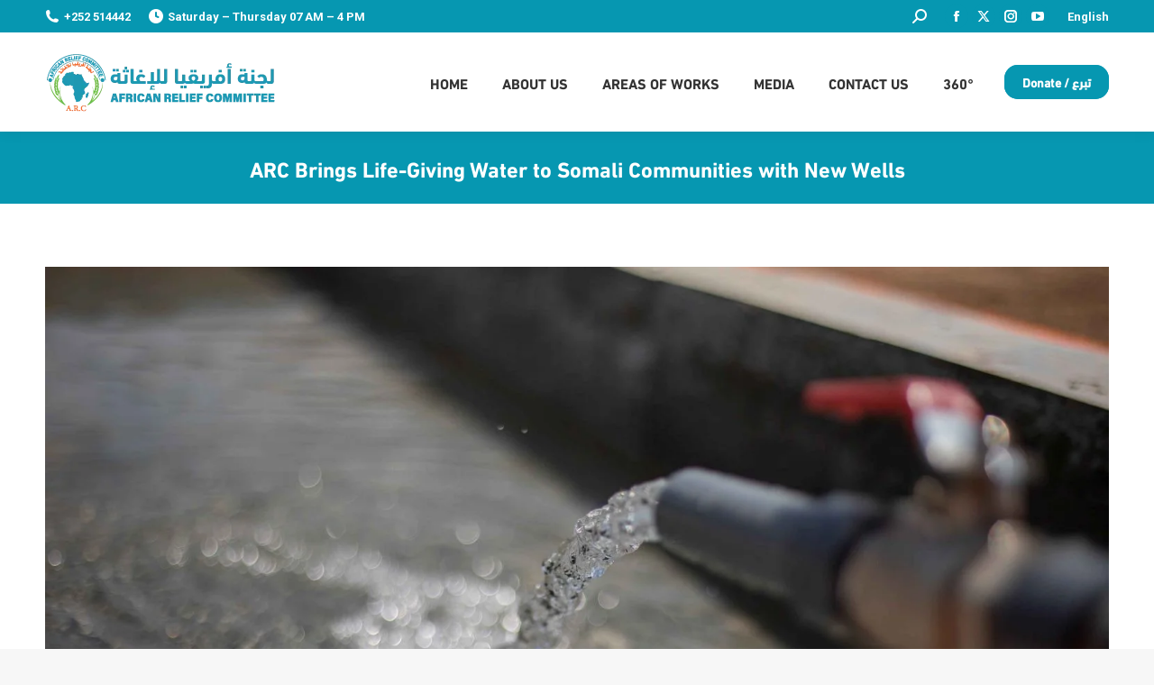

--- FILE ---
content_type: text/html; charset=UTF-8
request_url: https://arcsom.org/arc-brings-life-giving-water-to-somali-communities-with-new-wells/
body_size: 22336
content:
<!DOCTYPE html>
<!--[if !(IE 6) | !(IE 7) | !(IE 8)  ]><!-->
<html lang="en-US" class="no-js">
<!--<![endif]-->
<head>
	<meta charset="UTF-8" />
				<meta name="viewport" content="width=device-width, initial-scale=1, maximum-scale=1, user-scalable=0"/>
			<meta name="theme-color" content="#0697b1"/>	<link rel="profile" href="https://gmpg.org/xfn/11" />
	<title>ARC Brings Life-Giving Water to Somali Communities with New Wells &#8211; African relief Committee</title>
<meta name='robots' content='max-image-preview:large' />
<link rel="alternate" hreflang="en" href="https://arcsom.org/arc-brings-life-giving-water-to-somali-communities-with-new-wells/" />
<link rel="alternate" hreflang="x-default" href="https://arcsom.org/arc-brings-life-giving-water-to-somali-communities-with-new-wells/" />
<link rel='dns-prefetch' href='//www.googletagmanager.com' />
<link rel='dns-prefetch' href='//fonts.googleapis.com' />
<link rel="alternate" type="application/rss+xml" title="African relief Committee &raquo; Feed" href="https://arcsom.org/feed/" />
<link rel="alternate" type="application/rss+xml" title="African relief Committee &raquo; Comments Feed" href="https://arcsom.org/comments/feed/" />
<link rel="alternate" type="application/rss+xml" title="African relief Committee &raquo; ARC Brings Life-Giving Water to Somali Communities with New Wells Comments Feed" href="https://arcsom.org/arc-brings-life-giving-water-to-somali-communities-with-new-wells/feed/" />
<link rel="alternate" title="oEmbed (JSON)" type="application/json+oembed" href="https://arcsom.org/wp-json/oembed/1.0/embed?url=https%3A%2F%2Farcsom.org%2Farc-brings-life-giving-water-to-somali-communities-with-new-wells%2F" />
<link rel="alternate" title="oEmbed (XML)" type="text/xml+oembed" href="https://arcsom.org/wp-json/oembed/1.0/embed?url=https%3A%2F%2Farcsom.org%2Farc-brings-life-giving-water-to-somali-communities-with-new-wells%2F&#038;format=xml" />
<style id='wp-img-auto-sizes-contain-inline-css'>
img:is([sizes=auto i],[sizes^="auto," i]){contain-intrinsic-size:3000px 1500px}
/*# sourceURL=wp-img-auto-sizes-contain-inline-css */
</style>
<link rel='stylesheet' id='reusablec-block-css-css' href='https://arcsom.org/wp-content/plugins/reusable-content-blocks/includes/css/reusablec-block.css?ver=6.9' media='all' />
<style id='wp-emoji-styles-inline-css'>

	img.wp-smiley, img.emoji {
		display: inline !important;
		border: none !important;
		box-shadow: none !important;
		height: 1em !important;
		width: 1em !important;
		margin: 0 0.07em !important;
		vertical-align: -0.1em !important;
		background: none !important;
		padding: 0 !important;
	}
/*# sourceURL=wp-emoji-styles-inline-css */
</style>
<link rel='stylesheet' id='wp-block-library-css' href='https://arcsom.org/wp-includes/css/dist/block-library/style.min.css?ver=6.9' media='all' />
<style id='global-styles-inline-css'>
:root{--wp--preset--aspect-ratio--square: 1;--wp--preset--aspect-ratio--4-3: 4/3;--wp--preset--aspect-ratio--3-4: 3/4;--wp--preset--aspect-ratio--3-2: 3/2;--wp--preset--aspect-ratio--2-3: 2/3;--wp--preset--aspect-ratio--16-9: 16/9;--wp--preset--aspect-ratio--9-16: 9/16;--wp--preset--color--black: #000000;--wp--preset--color--cyan-bluish-gray: #abb8c3;--wp--preset--color--white: #FFF;--wp--preset--color--pale-pink: #f78da7;--wp--preset--color--vivid-red: #cf2e2e;--wp--preset--color--luminous-vivid-orange: #ff6900;--wp--preset--color--luminous-vivid-amber: #fcb900;--wp--preset--color--light-green-cyan: #7bdcb5;--wp--preset--color--vivid-green-cyan: #00d084;--wp--preset--color--pale-cyan-blue: #8ed1fc;--wp--preset--color--vivid-cyan-blue: #0693e3;--wp--preset--color--vivid-purple: #9b51e0;--wp--preset--color--accent: #0697b1;--wp--preset--color--dark-gray: #111;--wp--preset--color--light-gray: #767676;--wp--preset--gradient--vivid-cyan-blue-to-vivid-purple: linear-gradient(135deg,rgb(6,147,227) 0%,rgb(155,81,224) 100%);--wp--preset--gradient--light-green-cyan-to-vivid-green-cyan: linear-gradient(135deg,rgb(122,220,180) 0%,rgb(0,208,130) 100%);--wp--preset--gradient--luminous-vivid-amber-to-luminous-vivid-orange: linear-gradient(135deg,rgb(252,185,0) 0%,rgb(255,105,0) 100%);--wp--preset--gradient--luminous-vivid-orange-to-vivid-red: linear-gradient(135deg,rgb(255,105,0) 0%,rgb(207,46,46) 100%);--wp--preset--gradient--very-light-gray-to-cyan-bluish-gray: linear-gradient(135deg,rgb(238,238,238) 0%,rgb(169,184,195) 100%);--wp--preset--gradient--cool-to-warm-spectrum: linear-gradient(135deg,rgb(74,234,220) 0%,rgb(151,120,209) 20%,rgb(207,42,186) 40%,rgb(238,44,130) 60%,rgb(251,105,98) 80%,rgb(254,248,76) 100%);--wp--preset--gradient--blush-light-purple: linear-gradient(135deg,rgb(255,206,236) 0%,rgb(152,150,240) 100%);--wp--preset--gradient--blush-bordeaux: linear-gradient(135deg,rgb(254,205,165) 0%,rgb(254,45,45) 50%,rgb(107,0,62) 100%);--wp--preset--gradient--luminous-dusk: linear-gradient(135deg,rgb(255,203,112) 0%,rgb(199,81,192) 50%,rgb(65,88,208) 100%);--wp--preset--gradient--pale-ocean: linear-gradient(135deg,rgb(255,245,203) 0%,rgb(182,227,212) 50%,rgb(51,167,181) 100%);--wp--preset--gradient--electric-grass: linear-gradient(135deg,rgb(202,248,128) 0%,rgb(113,206,126) 100%);--wp--preset--gradient--midnight: linear-gradient(135deg,rgb(2,3,129) 0%,rgb(40,116,252) 100%);--wp--preset--font-size--small: 13px;--wp--preset--font-size--medium: 20px;--wp--preset--font-size--large: 36px;--wp--preset--font-size--x-large: 42px;--wp--preset--spacing--20: 0.44rem;--wp--preset--spacing--30: 0.67rem;--wp--preset--spacing--40: 1rem;--wp--preset--spacing--50: 1.5rem;--wp--preset--spacing--60: 2.25rem;--wp--preset--spacing--70: 3.38rem;--wp--preset--spacing--80: 5.06rem;--wp--preset--shadow--natural: 6px 6px 9px rgba(0, 0, 0, 0.2);--wp--preset--shadow--deep: 12px 12px 50px rgba(0, 0, 0, 0.4);--wp--preset--shadow--sharp: 6px 6px 0px rgba(0, 0, 0, 0.2);--wp--preset--shadow--outlined: 6px 6px 0px -3px rgb(255, 255, 255), 6px 6px rgb(0, 0, 0);--wp--preset--shadow--crisp: 6px 6px 0px rgb(0, 0, 0);}:where(.is-layout-flex){gap: 0.5em;}:where(.is-layout-grid){gap: 0.5em;}body .is-layout-flex{display: flex;}.is-layout-flex{flex-wrap: wrap;align-items: center;}.is-layout-flex > :is(*, div){margin: 0;}body .is-layout-grid{display: grid;}.is-layout-grid > :is(*, div){margin: 0;}:where(.wp-block-columns.is-layout-flex){gap: 2em;}:where(.wp-block-columns.is-layout-grid){gap: 2em;}:where(.wp-block-post-template.is-layout-flex){gap: 1.25em;}:where(.wp-block-post-template.is-layout-grid){gap: 1.25em;}.has-black-color{color: var(--wp--preset--color--black) !important;}.has-cyan-bluish-gray-color{color: var(--wp--preset--color--cyan-bluish-gray) !important;}.has-white-color{color: var(--wp--preset--color--white) !important;}.has-pale-pink-color{color: var(--wp--preset--color--pale-pink) !important;}.has-vivid-red-color{color: var(--wp--preset--color--vivid-red) !important;}.has-luminous-vivid-orange-color{color: var(--wp--preset--color--luminous-vivid-orange) !important;}.has-luminous-vivid-amber-color{color: var(--wp--preset--color--luminous-vivid-amber) !important;}.has-light-green-cyan-color{color: var(--wp--preset--color--light-green-cyan) !important;}.has-vivid-green-cyan-color{color: var(--wp--preset--color--vivid-green-cyan) !important;}.has-pale-cyan-blue-color{color: var(--wp--preset--color--pale-cyan-blue) !important;}.has-vivid-cyan-blue-color{color: var(--wp--preset--color--vivid-cyan-blue) !important;}.has-vivid-purple-color{color: var(--wp--preset--color--vivid-purple) !important;}.has-black-background-color{background-color: var(--wp--preset--color--black) !important;}.has-cyan-bluish-gray-background-color{background-color: var(--wp--preset--color--cyan-bluish-gray) !important;}.has-white-background-color{background-color: var(--wp--preset--color--white) !important;}.has-pale-pink-background-color{background-color: var(--wp--preset--color--pale-pink) !important;}.has-vivid-red-background-color{background-color: var(--wp--preset--color--vivid-red) !important;}.has-luminous-vivid-orange-background-color{background-color: var(--wp--preset--color--luminous-vivid-orange) !important;}.has-luminous-vivid-amber-background-color{background-color: var(--wp--preset--color--luminous-vivid-amber) !important;}.has-light-green-cyan-background-color{background-color: var(--wp--preset--color--light-green-cyan) !important;}.has-vivid-green-cyan-background-color{background-color: var(--wp--preset--color--vivid-green-cyan) !important;}.has-pale-cyan-blue-background-color{background-color: var(--wp--preset--color--pale-cyan-blue) !important;}.has-vivid-cyan-blue-background-color{background-color: var(--wp--preset--color--vivid-cyan-blue) !important;}.has-vivid-purple-background-color{background-color: var(--wp--preset--color--vivid-purple) !important;}.has-black-border-color{border-color: var(--wp--preset--color--black) !important;}.has-cyan-bluish-gray-border-color{border-color: var(--wp--preset--color--cyan-bluish-gray) !important;}.has-white-border-color{border-color: var(--wp--preset--color--white) !important;}.has-pale-pink-border-color{border-color: var(--wp--preset--color--pale-pink) !important;}.has-vivid-red-border-color{border-color: var(--wp--preset--color--vivid-red) !important;}.has-luminous-vivid-orange-border-color{border-color: var(--wp--preset--color--luminous-vivid-orange) !important;}.has-luminous-vivid-amber-border-color{border-color: var(--wp--preset--color--luminous-vivid-amber) !important;}.has-light-green-cyan-border-color{border-color: var(--wp--preset--color--light-green-cyan) !important;}.has-vivid-green-cyan-border-color{border-color: var(--wp--preset--color--vivid-green-cyan) !important;}.has-pale-cyan-blue-border-color{border-color: var(--wp--preset--color--pale-cyan-blue) !important;}.has-vivid-cyan-blue-border-color{border-color: var(--wp--preset--color--vivid-cyan-blue) !important;}.has-vivid-purple-border-color{border-color: var(--wp--preset--color--vivid-purple) !important;}.has-vivid-cyan-blue-to-vivid-purple-gradient-background{background: var(--wp--preset--gradient--vivid-cyan-blue-to-vivid-purple) !important;}.has-light-green-cyan-to-vivid-green-cyan-gradient-background{background: var(--wp--preset--gradient--light-green-cyan-to-vivid-green-cyan) !important;}.has-luminous-vivid-amber-to-luminous-vivid-orange-gradient-background{background: var(--wp--preset--gradient--luminous-vivid-amber-to-luminous-vivid-orange) !important;}.has-luminous-vivid-orange-to-vivid-red-gradient-background{background: var(--wp--preset--gradient--luminous-vivid-orange-to-vivid-red) !important;}.has-very-light-gray-to-cyan-bluish-gray-gradient-background{background: var(--wp--preset--gradient--very-light-gray-to-cyan-bluish-gray) !important;}.has-cool-to-warm-spectrum-gradient-background{background: var(--wp--preset--gradient--cool-to-warm-spectrum) !important;}.has-blush-light-purple-gradient-background{background: var(--wp--preset--gradient--blush-light-purple) !important;}.has-blush-bordeaux-gradient-background{background: var(--wp--preset--gradient--blush-bordeaux) !important;}.has-luminous-dusk-gradient-background{background: var(--wp--preset--gradient--luminous-dusk) !important;}.has-pale-ocean-gradient-background{background: var(--wp--preset--gradient--pale-ocean) !important;}.has-electric-grass-gradient-background{background: var(--wp--preset--gradient--electric-grass) !important;}.has-midnight-gradient-background{background: var(--wp--preset--gradient--midnight) !important;}.has-small-font-size{font-size: var(--wp--preset--font-size--small) !important;}.has-medium-font-size{font-size: var(--wp--preset--font-size--medium) !important;}.has-large-font-size{font-size: var(--wp--preset--font-size--large) !important;}.has-x-large-font-size{font-size: var(--wp--preset--font-size--x-large) !important;}
/*# sourceURL=global-styles-inline-css */
</style>

<style id='classic-theme-styles-inline-css'>
/*! This file is auto-generated */
.wp-block-button__link{color:#fff;background-color:#32373c;border-radius:9999px;box-shadow:none;text-decoration:none;padding:calc(.667em + 2px) calc(1.333em + 2px);font-size:1.125em}.wp-block-file__button{background:#32373c;color:#fff;text-decoration:none}
/*# sourceURL=/wp-includes/css/classic-themes.min.css */
</style>
<link rel='stylesheet' id='contact-form-7-css' href='https://arcsom.org/wp-content/plugins/contact-form-7/includes/css/styles.css?ver=6.1.4' media='all' />
<link rel='stylesheet' id='rsfv-dt-the7-css' href='https://arcsom.org/wp-content/plugins/really-simple-featured-video/includes/Compatibility/Themes/ThirdParty/The7/styles.css?ver=1768480123' media='all' />
<link rel='stylesheet' id='the7-font-css' href='https://arcsom.org/wp-content/themes/dt-the7/fonts/icomoon-the7-font/icomoon-the7-font.min.css?ver=14.0.2' media='all' />
<link rel='stylesheet' id='newsletter-css' href='https://arcsom.org/wp-content/plugins/newsletter/style.css?ver=9.1.0' media='all' />
<link rel='stylesheet' id='dt-web-fonts-css' href='https://fonts.googleapis.com/css?family=Roboto:400,600,700%7CRoboto+Condensed:400,600,700' media='all' />
<link rel='stylesheet' id='dt-main-css' href='https://arcsom.org/wp-content/themes/dt-the7/css/main.min.css?ver=14.0.2' media='all' />
<style id='dt-main-inline-css'>
body #load {
  display: block;
  height: 100%;
  overflow: hidden;
  position: fixed;
  width: 100%;
  z-index: 9901;
  opacity: 1;
  visibility: visible;
  transition: all .35s ease-out;
}
.load-wrap {
  width: 100%;
  height: 100%;
  background-position: center center;
  background-repeat: no-repeat;
  text-align: center;
  display: -ms-flexbox;
  display: -ms-flex;
  display: flex;
  -ms-align-items: center;
  -ms-flex-align: center;
  align-items: center;
  -ms-flex-flow: column wrap;
  flex-flow: column wrap;
  -ms-flex-pack: center;
  -ms-justify-content: center;
  justify-content: center;
}
.load-wrap > svg {
  position: absolute;
  top: 50%;
  left: 50%;
  transform: translate(-50%,-50%);
}
#load {
  background: var(--the7-elementor-beautiful-loading-bg,#ffffff);
  --the7-beautiful-spinner-color2: var(--the7-beautiful-spinner-color,#0697b1);
}

/*# sourceURL=dt-main-inline-css */
</style>
<link rel='stylesheet' id='the7-custom-scrollbar-css' href='https://arcsom.org/wp-content/themes/dt-the7/lib/custom-scrollbar/custom-scrollbar.min.css?ver=14.0.2' media='all' />
<link rel='stylesheet' id='the7-wpbakery-css' href='https://arcsom.org/wp-content/themes/dt-the7/css/wpbakery.min.css?ver=14.0.2' media='all' />
<link rel='stylesheet' id='the7-core-css' href='https://arcsom.org/wp-content/plugins/dt-the7-core/assets/css/post-type.min.css?ver=2.7.12' media='all' />
<link rel='stylesheet' id='the7-css-vars-css' href='https://arcsom.org/wp-content/uploads/the7-css/css-vars.css?ver=e2d450e13e12' media='all' />
<link rel='stylesheet' id='dt-custom-css' href='https://arcsom.org/wp-content/uploads/the7-css/custom.css?ver=e2d450e13e12' media='all' />
<link rel='stylesheet' id='dt-media-css' href='https://arcsom.org/wp-content/uploads/the7-css/media.css?ver=e2d450e13e12' media='all' />
<link rel='stylesheet' id='the7-elements-albums-portfolio-css' href='https://arcsom.org/wp-content/uploads/the7-css/the7-elements-albums-portfolio.css?ver=e2d450e13e12' media='all' />
<link rel='stylesheet' id='wpml.less-css' href='https://arcsom.org/wp-content/uploads/the7-css/compatibility/wpml.css?ver=e2d450e13e12' media='all' />
<link rel='stylesheet' id='the7-elements-css' href='https://arcsom.org/wp-content/uploads/the7-css/post-type-dynamic.css?ver=e2d450e13e12' media='all' />
<link rel='stylesheet' id='style-css' href='https://arcsom.org/wp-content/themes/dt-the7-child/style.css?ver=14.0.2' media='all' />
<script src="https://arcsom.org/wp-includes/js/jquery/jquery.min.js?ver=3.7.1" id="jquery-core-js"></script>
<script src="https://arcsom.org/wp-includes/js/jquery/jquery-migrate.min.js?ver=3.4.1" id="jquery-migrate-js"></script>
<script src="https://arcsom.org/wp-content/plugins/360-image/dist/aframe-v1.0.4.min.js?ver=6.9" id="algori_360_image-cgb-a-frame-js-js"></script>
<script id="wpml-cookie-js-extra">
var wpml_cookies = {"wp-wpml_current_language":{"value":"en","expires":1,"path":"/"}};
var wpml_cookies = {"wp-wpml_current_language":{"value":"en","expires":1,"path":"/"}};
//# sourceURL=wpml-cookie-js-extra
</script>
<script src="https://arcsom.org/wp-content/plugins/sitepress-multilingual-cms/res/js/cookies/language-cookie.js?ver=4.5.11" id="wpml-cookie-js"></script>
<script id="dt-above-fold-js-extra">
var dtLocal = {"themeUrl":"https://arcsom.org/wp-content/themes/dt-the7","passText":"To view this protected post, enter the password below:","moreButtonText":{"loading":"Loading...","loadMore":"Load more"},"postID":"4002","ajaxurl":"https://arcsom.org/wp-admin/admin-ajax.php","REST":{"baseUrl":"https://arcsom.org/wp-json/the7/v1","endpoints":{"sendMail":"/send-mail"}},"contactMessages":{"required":"One or more fields have an error. Please check and try again.","terms":"Please accept the privacy policy.","fillTheCaptchaError":"Please, fill the captcha."},"captchaSiteKey":"","ajaxNonce":"1fd1060a1f","pageData":"","themeSettings":{"smoothScroll":"off","lazyLoading":false,"desktopHeader":{"height":110},"ToggleCaptionEnabled":"disabled","ToggleCaption":"Navigation","floatingHeader":{"showAfter":150,"showMenu":true,"height":60,"logo":{"showLogo":true,"html":"\u003Cimg class=\" preload-me\" src=\"https://arcsom.org/wp-content/uploads/2023/06/\u0634\u0639\u0627\u0631-\u0627\u0644\u0645\u0624\u0633\u0633\u0629012.png\" srcset=\"https://arcsom.org/wp-content/uploads/2023/06/\u0634\u0639\u0627\u0631-\u0627\u0644\u0645\u0624\u0633\u0633\u0629012.png 258w, https://arcsom.org/wp-content/uploads/2023/06/\u0634\u0639\u0627\u0631-\u0627\u0644\u0645\u0624\u0633\u0633\u0629012.png 258w\" width=\"258\" height=\"74\"   sizes=\"258px\" alt=\"African relief Committee\" /\u003E","url":"https://arcsom.org/"}},"topLine":{"floatingTopLine":{"logo":{"showLogo":false,"html":""}}},"mobileHeader":{"firstSwitchPoint":1100,"secondSwitchPoint":778,"firstSwitchPointHeight":60,"secondSwitchPointHeight":60,"mobileToggleCaptionEnabled":"disabled","mobileToggleCaption":"Menu"},"stickyMobileHeaderFirstSwitch":{"logo":{"html":"\u003Cimg class=\" preload-me\" src=\"https://arcsom.org/wp-content/uploads/2023/06/\u0634\u0639\u0627\u0631-\u0627\u0644\u0645\u0624\u0633\u0633\u0629012.png\" srcset=\"https://arcsom.org/wp-content/uploads/2023/06/\u0634\u0639\u0627\u0631-\u0627\u0644\u0645\u0624\u0633\u0633\u0629012.png 258w, https://arcsom.org/wp-content/uploads/2023/06/\u0634\u0639\u0627\u0631-\u0627\u0644\u0645\u0624\u0633\u0633\u0629012.png 258w\" width=\"258\" height=\"74\"   sizes=\"258px\" alt=\"African relief Committee\" /\u003E"}},"stickyMobileHeaderSecondSwitch":{"logo":{"html":"\u003Cimg class=\" preload-me\" src=\"https://arcsom.org/wp-content/uploads/2023/06/\u0634\u0639\u0627\u0631-\u0627\u0644\u0645\u0624\u0633\u0633\u0629012.png\" srcset=\"https://arcsom.org/wp-content/uploads/2023/06/\u0634\u0639\u0627\u0631-\u0627\u0644\u0645\u0624\u0633\u0633\u0629012.png 258w, https://arcsom.org/wp-content/uploads/2023/06/\u0634\u0639\u0627\u0631-\u0627\u0644\u0645\u0624\u0633\u0633\u0629012.png 258w\" width=\"258\" height=\"74\"   sizes=\"258px\" alt=\"African relief Committee\" /\u003E"}},"sidebar":{"switchPoint":992},"boxedWidth":"1340px"},"VCMobileScreenWidth":"768"};
var dtShare = {"shareButtonText":{"facebook":"Share on Facebook","twitter":"Share on X","pinterest":"Pin it","linkedin":"Share on Linkedin","whatsapp":"Share on Whatsapp"},"overlayOpacity":"85"};
//# sourceURL=dt-above-fold-js-extra
</script>
<script src="https://arcsom.org/wp-content/themes/dt-the7/js/above-the-fold.min.js?ver=14.0.2" id="dt-above-fold-js"></script>

<!-- Google tag (gtag.js) snippet added by Site Kit -->
<!-- Google Analytics snippet added by Site Kit -->
<!-- Google Ads snippet added by Site Kit -->
<script src="https://www.googletagmanager.com/gtag/js?id=GT-B67HXGDX" id="google_gtagjs-js" async></script>
<script id="google_gtagjs-js-after">
window.dataLayer = window.dataLayer || [];function gtag(){dataLayer.push(arguments);}
gtag("set","linker",{"domains":["arcsom.org"]});
gtag("js", new Date());
gtag("set", "developer_id.dZTNiMT", true);
gtag("config", "GT-B67HXGDX");
gtag("config", "AW-17637429942");
 window._googlesitekit = window._googlesitekit || {}; window._googlesitekit.throttledEvents = []; window._googlesitekit.gtagEvent = (name, data) => { var key = JSON.stringify( { name, data } ); if ( !! window._googlesitekit.throttledEvents[ key ] ) { return; } window._googlesitekit.throttledEvents[ key ] = true; setTimeout( () => { delete window._googlesitekit.throttledEvents[ key ]; }, 5 ); gtag( "event", name, { ...data, event_source: "site-kit" } ); }; 
//# sourceURL=google_gtagjs-js-after
</script>
<script></script><link rel="https://api.w.org/" href="https://arcsom.org/wp-json/" /><link rel="alternate" title="JSON" type="application/json" href="https://arcsom.org/wp-json/wp/v2/posts/4002" /><link rel="EditURI" type="application/rsd+xml" title="RSD" href="https://arcsom.org/xmlrpc.php?rsd" />
<meta name="generator" content="WordPress 6.9" />
<link rel="canonical" href="https://arcsom.org/arc-brings-life-giving-water-to-somali-communities-with-new-wells/" />
<link rel='shortlink' href='https://arcsom.org/?p=4002' />
<meta name="generator" content="WPML ver:4.5.11 stt:5,1;" />
<meta name="generator" content="Site Kit by Google 1.170.0" /><link rel="pingback" href="https://arcsom.org/xmlrpc.php">
<meta property="og:site_name" content="African relief Committee" />
<meta property="og:title" content="ARC Brings Life-Giving Water to Somali Communities with New Wells" />
<meta property="og:image" content="https://arcsom.org/wp-content/uploads/2024/02/المياه01.jpg" />
<meta property="og:url" content="https://arcsom.org/arc-brings-life-giving-water-to-somali-communities-with-new-wells/" />
<meta property="og:type" content="article" />
<meta name="google-site-verification" content="-OdBfO5hyaxop37ieJghkwB8MIihi98foUH1cZ5fEmU"><meta name="generator" content="Powered by WPBakery Page Builder - drag and drop page builder for WordPress."/>
<meta name="generator" content="Powered by Slider Revolution 6.7.38 - responsive, Mobile-Friendly Slider Plugin for WordPress with comfortable drag and drop interface." />
<script type="text/javascript" id="the7-loader-script">
document.addEventListener("DOMContentLoaded", function(event) {
	var load = document.getElementById("load");
	if(!load.classList.contains('loader-removed')){
		var removeLoading = setTimeout(function() {
			load.className += " loader-removed";
		}, 300);
	}
});
</script>
		<link rel="icon" href="https://arcsom.org/wp-content/uploads/2021/09/Logo-32x32-1.jpg" type="image/jpeg" sizes="16x16"/><link rel="icon" href="https://arcsom.org/wp-content/uploads/2021/09/Logo-32x32-1.jpg" type="image/jpeg" sizes="32x32"/><script>function setREVStartSize(e){
			//window.requestAnimationFrame(function() {
				window.RSIW = window.RSIW===undefined ? window.innerWidth : window.RSIW;
				window.RSIH = window.RSIH===undefined ? window.innerHeight : window.RSIH;
				try {
					var pw = document.getElementById(e.c).parentNode.offsetWidth,
						newh;
					pw = pw===0 || isNaN(pw) || (e.l=="fullwidth" || e.layout=="fullwidth") ? window.RSIW : pw;
					e.tabw = e.tabw===undefined ? 0 : parseInt(e.tabw);
					e.thumbw = e.thumbw===undefined ? 0 : parseInt(e.thumbw);
					e.tabh = e.tabh===undefined ? 0 : parseInt(e.tabh);
					e.thumbh = e.thumbh===undefined ? 0 : parseInt(e.thumbh);
					e.tabhide = e.tabhide===undefined ? 0 : parseInt(e.tabhide);
					e.thumbhide = e.thumbhide===undefined ? 0 : parseInt(e.thumbhide);
					e.mh = e.mh===undefined || e.mh=="" || e.mh==="auto" ? 0 : parseInt(e.mh,0);
					if(e.layout==="fullscreen" || e.l==="fullscreen")
						newh = Math.max(e.mh,window.RSIH);
					else{
						e.gw = Array.isArray(e.gw) ? e.gw : [e.gw];
						for (var i in e.rl) if (e.gw[i]===undefined || e.gw[i]===0) e.gw[i] = e.gw[i-1];
						e.gh = e.el===undefined || e.el==="" || (Array.isArray(e.el) && e.el.length==0)? e.gh : e.el;
						e.gh = Array.isArray(e.gh) ? e.gh : [e.gh];
						for (var i in e.rl) if (e.gh[i]===undefined || e.gh[i]===0) e.gh[i] = e.gh[i-1];
											
						var nl = new Array(e.rl.length),
							ix = 0,
							sl;
						e.tabw = e.tabhide>=pw ? 0 : e.tabw;
						e.thumbw = e.thumbhide>=pw ? 0 : e.thumbw;
						e.tabh = e.tabhide>=pw ? 0 : e.tabh;
						e.thumbh = e.thumbhide>=pw ? 0 : e.thumbh;
						for (var i in e.rl) nl[i] = e.rl[i]<window.RSIW ? 0 : e.rl[i];
						sl = nl[0];
						for (var i in nl) if (sl>nl[i] && nl[i]>0) { sl = nl[i]; ix=i;}
						var m = pw>(e.gw[ix]+e.tabw+e.thumbw) ? 1 : (pw-(e.tabw+e.thumbw)) / (e.gw[ix]);
						newh =  (e.gh[ix] * m) + (e.tabh + e.thumbh);
					}
					var el = document.getElementById(e.c);
					if (el!==null && el) el.style.height = newh+"px";
					el = document.getElementById(e.c+"_wrapper");
					if (el!==null && el) {
						el.style.height = newh+"px";
						el.style.display = "block";
					}
				} catch(e){
					console.log("Failure at Presize of Slider:" + e)
				}
			//});
		  };</script>
<noscript><style> .wpb_animate_when_almost_visible { opacity: 1; }</style></noscript><style id='the7-custom-inline-css' type='text/css'>
/* CUSTOM FONTS - SLIDER */
@font-face {
    font-family: 'DNreg';
    src:url('/wp-content/uploads/fonts/fonts/DinNextRegular.ttf');
}

@font-face {
    font-family: 'DNbold';
    src:url('/wp-content/uploads/fonts/fonts/DinNextBold.ttf');
}

@font-face {
    font-family: 'DNlight';
    src:url('/wp-content/uploads/fonts/fonts/DinNextLight.ttf');
}

@font-face {
    font-family: 'DNmedium';
    src:url('/wp-content/uploads/fonts/fonts/DinNextMedium.ttf');
}

/*@font-face {
    font-family: 'DNbold';
    src: url('/wp/wp-content/uploads/fonts/dinnextbold-webfont.woff2') format('woff2'),
         url('/wp/wp-content/uploads/fonts/dinnextbold-webfont.woff') format('woff');
    font-weight: normal;
    font-style: normal;

}

@font-face {
    font-family: 'DNlight';
    src: url('/wp/wp-content/uploads/fonts/dinnextlight-webfont.woff2') format('woff2'),
         url('/wp/wp-content/uploads/fonts/dinnextlight-webfont.woff') format('woff');
    font-weight: normal;
    font-style: normal;

}

@font-face {
    font-family: 'DNmedium';
    src: url('/wp/wp-content/uploads/fonts/dinnextmedium-webfont.woff2') format('woff2'),
         url('/wp/wp-content/uploads/fonts/dinnextmedium-webfont.woff') format('woff');
    font-weight: normal;
    font-style: normal;

}

@font-face {
    font-family: 'DNreg';
    src: url('/wp/wp-content/uploads/fonts/dinnextregular-webfont.woff2') format('woff2'),
         url('/wp/wp-content/uploads/fonts/dinnextregular-webfont.woff') format('woff');
    font-weight: normal;
    font-style: normal;

}*/


/*
 * 
 * CUSTOM Font style
 */
body{
	/*font-family: ‘DNmedium’ !important;*/
	/*font-size:20px;*/
}
/*.main-nav > li > a .menu-text {
  font-family: DNbold !important;
	font-weight: bold;
	
}
:lang(ar) .menu-text {
  font-family: DNbold !important;
	font-weight: bold !important;
}
.menu-text {
  font-family: DNbold !important;
	font-weight: bold !important;
}
:lang(ar) .main-nav > li > a .menu-text {
  font-family: DNbold !important;
	font-weight: bold !important;
}
.content h1, .content h2, .content h3, .content h4, .content h5, .content h6 {
	font-family: DNbold !important;
	font-weight: bold !important;
}
/*:lang(en) body, :lang(en) p, :lang(en) h1, :lang(en) h2, :lang(en) h3, :lang(en) h4, 
:lang(en) h5, :lang(en) h6, :lang(en) p, :lang(en) a, :lang(en) span, :lang(en) strong {
    font-family: Arial !important;
}*/

#nav-about {
    background-color: #f0f0f0;
    padding: 25px 0px;
    
}
#nav-about ul {
    list-style: none;
}

/*
 * subscribtion form
 */
div.tnp-subscription {
  max-width: 200px !important;
}
.tnp-subscription .tnp-submit {
  background-color: #00839a !important;
}
.footer .widget {
	margin-bottom: 10px !important;
}
/* #nav-about li {
    margin-bottom: 0px;
    padding: 20px 15px;
}
#nav-about li:hover {
    background-color: #3c8ced;
    padding: 20px 15px;
    margin-left: -20px;
}
#nav-about li a:hover {
    color: #fff;
		text-decoration: none;
}
#nav-about li:hover a {
    color: #fff;
    text-decoration: none;
}


#nav-about li.active{
		background-color: #3c8ced;
    margin-bottom: 0px;
		margin-left: -20px;
    padding: 20px 15px;
		color: #fff;
}
#nav-about li.active a {
    color: #fff;
    text-decoration: none;
} */



.nav_ a {
	display: block;
/* 	margin-bottom: 13px !important; */
	margin-left: -18px;
	padding: 20px 20px;
}
.nav_ a:hover {
	background-color: #3c8ced;
	color: #fff;
	text-decoration: none;
}

.nav_ a.active {
	background-color: #3c8ced;
	color: #fff;
	text-decoration: none;
}
</style>
<link rel='stylesheet' id='js_composer_front-css' href='https://arcsom.org/wp-content/plugins/js_composer/assets/css/js_composer.min.css?ver=8.7.2' media='all' />
<link rel='stylesheet' id='rs-plugin-settings-css' href='//arcsom.org/wp-content/plugins/revslider/sr6/assets/css/rs6.css?ver=6.7.38' media='all' />
<style id='rs-plugin-settings-inline-css'>
#rs-demo-id {}
/*# sourceURL=rs-plugin-settings-inline-css */
</style>
</head>
<body id="the7-body" class="wp-singular post-template-default single single-post postid-4002 single-format-standard wp-embed-responsive wp-theme-dt-the7 wp-child-theme-dt-the7-child the7-core-ver-2.7.12 dt-responsive-on right-mobile-menu-close-icon ouside-menu-close-icon mobile-hamburger-close-bg-enable mobile-hamburger-close-bg-hover-enable  fade-medium-mobile-menu-close-icon fade-medium-menu-close-icon srcset-enabled btn-flat custom-btn-color custom-btn-hover-color phantom-slide phantom-shadow-decoration phantom-main-logo-on sticky-mobile-header top-header first-switch-logo-left first-switch-menu-right second-switch-logo-left second-switch-menu-right right-mobile-menu layzr-loading-on dt-wpml popup-message-style the7-ver-14.0.2 wpb-js-composer js-comp-ver-8.7.2 vc_responsive">
<!-- The7 14.0.2 -->
<div id="load" class="ring-loader">
	<div class="load-wrap">
<style type="text/css">
    .the7-spinner {
        width: 72px;
        height: 72px;
        position: relative;
    }
    .the7-spinner > div {
        border-radius: 50%;
        width: 9px;
        left: 0;
        box-sizing: border-box;
        display: block;
        position: absolute;
        border: 9px solid #fff;
        width: 72px;
        height: 72px;
    }
    .the7-spinner-ring-bg{
        opacity: 0.25;
    }
    div.the7-spinner-ring {
        animation: spinner-animation 0.8s cubic-bezier(1, 1, 1, 1) infinite;
        border-color:var(--the7-beautiful-spinner-color2) transparent transparent transparent;
    }

    @keyframes spinner-animation{
        from{
            transform: rotate(0deg);
        }
        to {
            transform: rotate(360deg);
        }
    }
</style>

<div class="the7-spinner">
    <div class="the7-spinner-ring-bg"></div>
    <div class="the7-spinner-ring"></div>
</div></div>
</div>
<div id="page" >
	<a class="skip-link screen-reader-text" href="#content">Skip to content</a>

<div class="masthead inline-header right widgets shadow-decoration shadow-mobile-header-decoration small-mobile-menu-icon dt-parent-menu-clickable show-sub-menu-on-hover show-device-logo show-mobile-logo" >

	<div class="top-bar top-bar-line-hide">
	<div class="top-bar-bg" ></div>
	<div class="left-widgets mini-widgets"><span class="mini-contacts phone show-on-desktop in-top-bar-left in-menu-second-switch"><i class="fa-fw the7-mw-icon-phone-bold"></i>+252 514442</span><span class="mini-contacts clock show-on-desktop near-logo-first-switch in-menu-second-switch"><i class="fa-fw the7-mw-icon-clock-bold"></i>Saturday – Thursday 07 AM – 4 PM</span></div><div class="right-widgets mini-widgets"><div class="mini-search show-on-desktop near-logo-first-switch near-logo-second-switch popup-search custom-icon"><form class="searchform mini-widget-searchform" role="search" method="get" action="https://arcsom.org/">

	<div class="screen-reader-text">Search:</div>

	
		<a href="" class="submit text-disable"><i class=" mw-icon the7-mw-icon-search-bold"></i></a>
		<div class="popup-search-wrap">
			<input type="text" aria-label="Search" class="field searchform-s" name="s" value="" placeholder="Type and hit enter …" title="Search form"/>
			<a href="" class="search-icon"  aria-label="Search"><i class="the7-mw-icon-search-bold" aria-hidden="true"></i></a>
		</div>

	<input type="hidden" name="lang" value="en"/>		<input type="submit" class="assistive-text searchsubmit" value="Go!"/>
</form>
</div><div class="soc-ico show-on-desktop in-top-bar-right in-menu-second-switch custom-bg disabled-border border-off hover-custom-bg hover-disabled-border  hover-border-off"><a title="Facebook page opens in new window" href="https://www.facebook.com/africanreliefco/photos" target="_blank" class="facebook"><span class="soc-font-icon"></span><span class="screen-reader-text">Facebook page opens in new window</span></a><a title="X page opens in new window" href="https://twitter.com/africanreliefco" target="_blank" class="twitter"><span class="soc-font-icon"></span><span class="screen-reader-text">X page opens in new window</span></a><a title="Instagram page opens in new window" href="https://www.instagram.com/africanreliefco/" target="_blank" class="instagram"><span class="soc-font-icon"></span><span class="screen-reader-text">Instagram page opens in new window</span></a><a title="YouTube page opens in new window" href="https://www.youtube.com/channel/UC1f7ZPevqN2164w2m5IPb6A" target="_blank" class="you-tube"><span class="soc-font-icon"></span><span class="screen-reader-text">YouTube page opens in new window</span></a></div><div class="mini-nav show-on-desktop near-logo-first-switch in-menu-second-switch list-type-menu list-type-menu-first-switch list-type-menu-second-switch"><ul id="header_microwidget2-menu"><li class="menu-item wpml-ls-slot-3 wpml-ls-item wpml-ls-item-en wpml-ls-current-language wpml-ls-menu-item wpml-ls-first-item wpml-ls-last-item menu-item-type-wpml_ls_menu_item menu-item-object-wpml_ls_menu_item menu-item-wpml-ls-3-en first last depth-0"><a href='https://arcsom.org/arc-brings-life-giving-water-to-somali-communities-with-new-wells/' title='English' data-level='1'><span class="menu-item-text"><span class="menu-text"><span class="wpml-ls-native" lang="en">English</span></span></span></a></li> </ul><div class="menu-select"><span class="customSelect1"><span class="customSelectInner"><i class=" the7-mw-icon-dropdown-menu-bold"></i>Top Menu</span></span></div></div></div></div>

	<header class="header-bar" role="banner">

		<div class="branding">
	<div id="site-title" class="assistive-text">African relief Committee</div>
	<div id="site-description" class="assistive-text">لجنة أفريقيا للإغاثة</div>
	<a class="same-logo" href="https://arcsom.org/"><img class=" preload-me" src="https://arcsom.org/wp-content/uploads/2023/06/شعار-المؤسسة012.png" srcset="https://arcsom.org/wp-content/uploads/2023/06/شعار-المؤسسة012.png 258w, https://arcsom.org/wp-content/uploads/2023/06/شعار-المؤسسة012.png 258w" width="258" height="74"   sizes="258px" alt="African relief Committee" /><img class="mobile-logo preload-me" src="https://arcsom.org/wp-content/uploads/2023/06/شعار-المؤسسة012.png" srcset="https://arcsom.org/wp-content/uploads/2023/06/شعار-المؤسسة012.png 258w, https://arcsom.org/wp-content/uploads/2023/06/شعار-المؤسسة012.png 258w" width="258" height="74"   sizes="258px" alt="African relief Committee" /></a></div>

		<ul id="primary-menu" class="main-nav bg-outline-decoration hover-outline-decoration active-bg-decoration"><li class="menu-item menu-item-type-post_type menu-item-object-page menu-item-home menu-item-15 first depth-0"><a href='https://arcsom.org/' data-level='1'><span class="menu-item-text"><span class="menu-text">Home</span></span></a></li> <li class="menu-item menu-item-type-custom menu-item-object-custom menu-item-has-children menu-item-440 has-children depth-0"><a href='#' data-level='1' aria-haspopup='true' aria-expanded='false'><span class="menu-item-text"><span class="menu-text">About Us</span></span></a><ul class="sub-nav level-arrows-on" role="group"><li class="menu-item menu-item-type-post_type menu-item-object-page menu-item-51 first depth-1"><a href='https://arcsom.org/about-us/' data-level='2'><span class="menu-item-text"><span class="menu-text">About Us</span></span></a></li> <li class="menu-item menu-item-type-post_type menu-item-object-page menu-item-2545 depth-1"><a href='https://arcsom.org/workspace/' data-level='2'><span class="menu-item-text"><span class="menu-text">Workspace</span></span></a></li> <li class="menu-item menu-item-type-post_type menu-item-object-page menu-item-3891 depth-1"><a href='https://arcsom.org/%d9%83%d9%8a%d9%81-%d9%86%d8%b9%d9%85%d9%84/' data-level='2'><span class="menu-item-text"><span class="menu-text">How We Operate</span></span></a></li> <li class="menu-item menu-item-type-post_type menu-item-object-page menu-item-2544 depth-1"><a href='https://arcsom.org/partnership-and-membership/' data-level='2'><span class="menu-item-text"><span class="menu-text">Partnership and Membership</span></span></a></li> </ul></li> <li class="menu-item menu-item-type-custom menu-item-object-custom menu-item-has-children menu-item-30 has-children depth-0"><a href='#' data-level='1' aria-haspopup='true' aria-expanded='false'><span class="menu-item-text"><span class="menu-text">Areas of works</span></span></a><ul class="sub-nav level-arrows-on" role="group"><li class="menu-item menu-item-type-post_type menu-item-object-page menu-item-139 first depth-1"><a href='https://arcsom.org/education/' data-level='2'><span class="menu-item-text"><span class="menu-text">Education</span></span></a></li> <li class="menu-item menu-item-type-post_type menu-item-object-page menu-item-2584 depth-1"><a href='https://arcsom.org/health/' data-level='2'><span class="menu-item-text"><span class="menu-text">Health</span></span></a></li> <li class="menu-item menu-item-type-post_type menu-item-object-page menu-item-2581 depth-1"><a href='https://arcsom.org/water-sanitation-and-hygiene/' data-level='2'><span class="menu-item-text"><span class="menu-text">Water, Sanitation and Hygiene</span></span></a></li> <li class="menu-item menu-item-type-post_type menu-item-object-page menu-item-2580 depth-1"><a href='https://arcsom.org/food-security/' data-level='2'><span class="menu-item-text"><span class="menu-text">Food security</span></span></a></li> <li class="menu-item menu-item-type-post_type menu-item-object-page menu-item-2579 depth-1"><a href='https://arcsom.org/livelihood-improvement/' data-level='2'><span class="menu-item-text"><span class="menu-text">Livelihood improvement</span></span></a></li> <li class="menu-item menu-item-type-post_type menu-item-object-page menu-item-2578 depth-1"><a href='https://arcsom.org/protection-and-shelter/' data-level='2'><span class="menu-item-text"><span class="menu-text">Protection and shelter</span></span></a></li> </ul></li> <li class="menu-item menu-item-type-custom menu-item-object-custom menu-item-has-children menu-item-31 has-children depth-0"><a href='#' data-level='1' aria-haspopup='true' aria-expanded='false'><span class="menu-item-text"><span class="menu-text">Media</span></span></a><ul class="sub-nav level-arrows-on" role="group"><li class="menu-item menu-item-type-post_type menu-item-object-page menu-item-268 first depth-1"><a href='https://arcsom.org/news/' data-level='2'><span class="menu-item-text"><span class="menu-text">News</span></span></a></li> <li class="menu-item menu-item-type-custom menu-item-object-custom menu-item-has-children menu-item-2546 has-children depth-1"><a href='#' data-level='2' aria-haspopup='true' aria-expanded='false'><span class="menu-item-text"><span class="menu-text">Media releases</span></span></a><ul class="sub-nav level-arrows-on" role="group"><li class="menu-item menu-item-type-post_type menu-item-object-page menu-item-2587 first depth-2"><a href='https://arcsom.org/annual-report/' data-level='3'><span class="menu-item-text"><span class="menu-text">Annual Report</span></span></a></li> <li class="menu-item menu-item-type-post_type menu-item-object-page menu-item-2568 depth-2"><a href='https://arcsom.org/charitable-paths/' data-level='3'><span class="menu-item-text"><span class="menu-text">Charitable Paths</span></span></a></li> <li class="menu-item menu-item-type-post_type menu-item-object-page menu-item-2547 depth-2"><a href='https://arcsom.org/infographic/' data-level='3'><span class="menu-item-text"><span class="menu-text">Infographic</span></span></a></li> </ul></li> <li class="menu-item menu-item-type-custom menu-item-object-custom menu-item-2603 depth-1"><a href='https://www.instagram.com/africanreliefco/' target='_blank' data-level='2'><span class="menu-item-text"><span class="menu-text">Photos</span></span></a></li> <li class="menu-item menu-item-type-custom menu-item-object-custom menu-item-2602 depth-1"><a href='https://www.youtube.com/@-africanreliefcommittee7872/videos' target='_blank' data-level='2'><span class="menu-item-text"><span class="menu-text">Videos</span></span></a></li> <li class="menu-item menu-item-type-post_type menu-item-object-page menu-item-177 depth-1"><a href='https://arcsom.org/success-stories/' data-level='2'><span class="menu-item-text"><span class="menu-text">Success Stories</span></span></a></li> </ul></li> <li class="menu-item menu-item-type-custom menu-item-object-custom menu-item-has-children menu-item-2533 has-children depth-0"><a href='#' data-level='1' aria-haspopup='true' aria-expanded='false'><span class="menu-item-text"><span class="menu-text">Contact Us</span></span></a><ul class="sub-nav level-arrows-on" role="group"><li class="menu-item menu-item-type-post_type menu-item-object-page menu-item-57 first depth-1"><a href='https://arcsom.org/contact-us/' data-level='2'><span class="menu-item-text"><span class="menu-text">Contact Us</span></span></a></li> <li class="menu-item menu-item-type-post_type menu-item-object-page menu-item-2534 depth-1"><a href='https://arcsom.org/our-branches/' data-level='2'><span class="menu-item-text"><span class="menu-text">Our Branches</span></span></a></li> <li class="menu-item menu-item-type-custom menu-item-object-custom menu-item-2808 depth-1"><a href='https:/proj' data-level='2'><span class="menu-item-text"><span class="menu-text">Project Request</span></span></a></li> <li class="menu-item menu-item-type-post_type menu-item-object-page menu-item-2553 depth-1"><a href='https://arcsom.org/volunteer/' data-level='2'><span class="menu-item-text"><span class="menu-text">Volunteer</span></span></a></li> <li class="menu-item menu-item-type-post_type menu-item-object-page menu-item-2466 depth-1"><a href='https://arcsom.org/jobs/' data-level='2'><span class="menu-item-text"><span class="menu-text">Jobs Announcement</span></span></a></li> <li class="menu-item menu-item-type-post_type menu-item-object-page menu-item-2590 depth-1"><a href='https://arcsom.org/tenders-announcement/' data-level='2'><span class="menu-item-text"><span class="menu-text">Tenders announcements</span></span></a></li> <li class="menu-item menu-item-type-post_type menu-item-object-page menu-item-2554 depth-1"><a href='https://arcsom.org/complaints-and-suggestions/' data-level='2'><span class="menu-item-text"><span class="menu-text">Complaints and suggestions</span></span></a></li> </ul></li> <li class="menu-item menu-item-type-post_type menu-item-object-page menu-item-96 last depth-0"><a href='https://arcsom.org/360-photo-tours/' data-level='1'><span class="menu-item-text"><span class="menu-text">360°</span></span></a></li> </ul>
		<div class="mini-widgets"><a href="https://arcsom.org/how-to-help/" class="microwidget-btn mini-button header-elements-button-2 show-on-desktop near-logo-first-switch in-top-bar microwidget-btn-bg-on microwidget-btn-hover-bg-on border-on hover-border-on btn-icon-align-right" ><span>Donate / تبرع</span></a></div>
	</header>

</div>
<div role="navigation" aria-label="Main Menu" class="dt-mobile-header mobile-menu-show-divider">
	<div class="dt-close-mobile-menu-icon" aria-label="Close" role="button" tabindex="0"><div class="close-line-wrap"><span class="close-line"></span><span class="close-line"></span><span class="close-line"></span></div></div>	<ul id="mobile-menu" class="mobile-main-nav">
		<li class="menu-item menu-item-type-post_type menu-item-object-page menu-item-home menu-item-15 first depth-0"><a href='https://arcsom.org/' data-level='1'><span class="menu-item-text"><span class="menu-text">Home</span></span></a></li> <li class="menu-item menu-item-type-custom menu-item-object-custom menu-item-has-children menu-item-440 has-children depth-0"><a href='#' data-level='1' aria-haspopup='true' aria-expanded='false'><span class="menu-item-text"><span class="menu-text">About Us</span></span></a><ul class="sub-nav level-arrows-on" role="group"><li class="menu-item menu-item-type-post_type menu-item-object-page menu-item-51 first depth-1"><a href='https://arcsom.org/about-us/' data-level='2'><span class="menu-item-text"><span class="menu-text">About Us</span></span></a></li> <li class="menu-item menu-item-type-post_type menu-item-object-page menu-item-2545 depth-1"><a href='https://arcsom.org/workspace/' data-level='2'><span class="menu-item-text"><span class="menu-text">Workspace</span></span></a></li> <li class="menu-item menu-item-type-post_type menu-item-object-page menu-item-3891 depth-1"><a href='https://arcsom.org/%d9%83%d9%8a%d9%81-%d9%86%d8%b9%d9%85%d9%84/' data-level='2'><span class="menu-item-text"><span class="menu-text">How We Operate</span></span></a></li> <li class="menu-item menu-item-type-post_type menu-item-object-page menu-item-2544 depth-1"><a href='https://arcsom.org/partnership-and-membership/' data-level='2'><span class="menu-item-text"><span class="menu-text">Partnership and Membership</span></span></a></li> </ul></li> <li class="menu-item menu-item-type-custom menu-item-object-custom menu-item-has-children menu-item-30 has-children depth-0"><a href='#' data-level='1' aria-haspopup='true' aria-expanded='false'><span class="menu-item-text"><span class="menu-text">Areas of works</span></span></a><ul class="sub-nav level-arrows-on" role="group"><li class="menu-item menu-item-type-post_type menu-item-object-page menu-item-139 first depth-1"><a href='https://arcsom.org/education/' data-level='2'><span class="menu-item-text"><span class="menu-text">Education</span></span></a></li> <li class="menu-item menu-item-type-post_type menu-item-object-page menu-item-2584 depth-1"><a href='https://arcsom.org/health/' data-level='2'><span class="menu-item-text"><span class="menu-text">Health</span></span></a></li> <li class="menu-item menu-item-type-post_type menu-item-object-page menu-item-2581 depth-1"><a href='https://arcsom.org/water-sanitation-and-hygiene/' data-level='2'><span class="menu-item-text"><span class="menu-text">Water, Sanitation and Hygiene</span></span></a></li> <li class="menu-item menu-item-type-post_type menu-item-object-page menu-item-2580 depth-1"><a href='https://arcsom.org/food-security/' data-level='2'><span class="menu-item-text"><span class="menu-text">Food security</span></span></a></li> <li class="menu-item menu-item-type-post_type menu-item-object-page menu-item-2579 depth-1"><a href='https://arcsom.org/livelihood-improvement/' data-level='2'><span class="menu-item-text"><span class="menu-text">Livelihood improvement</span></span></a></li> <li class="menu-item menu-item-type-post_type menu-item-object-page menu-item-2578 depth-1"><a href='https://arcsom.org/protection-and-shelter/' data-level='2'><span class="menu-item-text"><span class="menu-text">Protection and shelter</span></span></a></li> </ul></li> <li class="menu-item menu-item-type-custom menu-item-object-custom menu-item-has-children menu-item-31 has-children depth-0"><a href='#' data-level='1' aria-haspopup='true' aria-expanded='false'><span class="menu-item-text"><span class="menu-text">Media</span></span></a><ul class="sub-nav level-arrows-on" role="group"><li class="menu-item menu-item-type-post_type menu-item-object-page menu-item-268 first depth-1"><a href='https://arcsom.org/news/' data-level='2'><span class="menu-item-text"><span class="menu-text">News</span></span></a></li> <li class="menu-item menu-item-type-custom menu-item-object-custom menu-item-has-children menu-item-2546 has-children depth-1"><a href='#' data-level='2' aria-haspopup='true' aria-expanded='false'><span class="menu-item-text"><span class="menu-text">Media releases</span></span></a><ul class="sub-nav level-arrows-on" role="group"><li class="menu-item menu-item-type-post_type menu-item-object-page menu-item-2587 first depth-2"><a href='https://arcsom.org/annual-report/' data-level='3'><span class="menu-item-text"><span class="menu-text">Annual Report</span></span></a></li> <li class="menu-item menu-item-type-post_type menu-item-object-page menu-item-2568 depth-2"><a href='https://arcsom.org/charitable-paths/' data-level='3'><span class="menu-item-text"><span class="menu-text">Charitable Paths</span></span></a></li> <li class="menu-item menu-item-type-post_type menu-item-object-page menu-item-2547 depth-2"><a href='https://arcsom.org/infographic/' data-level='3'><span class="menu-item-text"><span class="menu-text">Infographic</span></span></a></li> </ul></li> <li class="menu-item menu-item-type-custom menu-item-object-custom menu-item-2603 depth-1"><a href='https://www.instagram.com/africanreliefco/' target='_blank' data-level='2'><span class="menu-item-text"><span class="menu-text">Photos</span></span></a></li> <li class="menu-item menu-item-type-custom menu-item-object-custom menu-item-2602 depth-1"><a href='https://www.youtube.com/@-africanreliefcommittee7872/videos' target='_blank' data-level='2'><span class="menu-item-text"><span class="menu-text">Videos</span></span></a></li> <li class="menu-item menu-item-type-post_type menu-item-object-page menu-item-177 depth-1"><a href='https://arcsom.org/success-stories/' data-level='2'><span class="menu-item-text"><span class="menu-text">Success Stories</span></span></a></li> </ul></li> <li class="menu-item menu-item-type-custom menu-item-object-custom menu-item-has-children menu-item-2533 has-children depth-0"><a href='#' data-level='1' aria-haspopup='true' aria-expanded='false'><span class="menu-item-text"><span class="menu-text">Contact Us</span></span></a><ul class="sub-nav level-arrows-on" role="group"><li class="menu-item menu-item-type-post_type menu-item-object-page menu-item-57 first depth-1"><a href='https://arcsom.org/contact-us/' data-level='2'><span class="menu-item-text"><span class="menu-text">Contact Us</span></span></a></li> <li class="menu-item menu-item-type-post_type menu-item-object-page menu-item-2534 depth-1"><a href='https://arcsom.org/our-branches/' data-level='2'><span class="menu-item-text"><span class="menu-text">Our Branches</span></span></a></li> <li class="menu-item menu-item-type-custom menu-item-object-custom menu-item-2808 depth-1"><a href='https:/proj' data-level='2'><span class="menu-item-text"><span class="menu-text">Project Request</span></span></a></li> <li class="menu-item menu-item-type-post_type menu-item-object-page menu-item-2553 depth-1"><a href='https://arcsom.org/volunteer/' data-level='2'><span class="menu-item-text"><span class="menu-text">Volunteer</span></span></a></li> <li class="menu-item menu-item-type-post_type menu-item-object-page menu-item-2466 depth-1"><a href='https://arcsom.org/jobs/' data-level='2'><span class="menu-item-text"><span class="menu-text">Jobs Announcement</span></span></a></li> <li class="menu-item menu-item-type-post_type menu-item-object-page menu-item-2590 depth-1"><a href='https://arcsom.org/tenders-announcement/' data-level='2'><span class="menu-item-text"><span class="menu-text">Tenders announcements</span></span></a></li> <li class="menu-item menu-item-type-post_type menu-item-object-page menu-item-2554 depth-1"><a href='https://arcsom.org/complaints-and-suggestions/' data-level='2'><span class="menu-item-text"><span class="menu-text">Complaints and suggestions</span></span></a></li> </ul></li> <li class="menu-item menu-item-type-post_type menu-item-object-page menu-item-96 last depth-0"><a href='https://arcsom.org/360-photo-tours/' data-level='1'><span class="menu-item-text"><span class="menu-text">360°</span></span></a></li> 	</ul>
	<div class='mobile-mini-widgets-in-menu'></div>
</div>


		<div class="page-title title-center solid-bg breadcrumbs-off breadcrumbs-mobile-off page-title-responsive-enabled">
			<div class="wf-wrap">

				<div class="page-title-head hgroup"><h1 class="entry-title">ARC Brings Life-Giving Water to Somali Communities with New Wells</h1></div>			</div>
		</div>

		

<div id="main" class="sidebar-none sidebar-divider-off">

	
	<div class="main-gradient"></div>
	<div class="wf-wrap">
	<div class="wf-container-main">

	

			<div id="content" class="content" role="main">

				
<article id="post-4002" class="single-postlike circle-fancy-style post-4002 post type-post status-publish format-standard has-post-thumbnail category-news category-4 description-off">

	<div class="entry-content"><p><img fetchpriority="high" decoding="async" class="aligncenter wp-image-3996 size-full" src="https://arcsom.org/wp-content/uploads/2024/02/المياه03-scaled.jpg" alt="" width="2560" height="1440" srcset="https://arcsom.org/wp-content/uploads/2024/02/المياه03-scaled.jpg 2560w, https://arcsom.org/wp-content/uploads/2024/02/المياه03-300x169.jpg 300w, https://arcsom.org/wp-content/uploads/2024/02/المياه03-1024x576.jpg 1024w, https://arcsom.org/wp-content/uploads/2024/02/المياه03-768x432.jpg 768w, https://arcsom.org/wp-content/uploads/2024/02/المياه03-1536x864.jpg 1536w, https://arcsom.org/wp-content/uploads/2024/02/المياه03-2048x1152.jpg 2048w" sizes="(max-width: 2560px) 100vw, 2560px" /><span id="more-4002"></span></p>
<p>The African Relief Committee (ARC) continues its vital work of delivering resources to vulnerable communities in the Horn of Africa. Building on the success of its Water, Sanitation, and Hygiene (WASH) program, ARC has recently constructed three new boreholes in strategically chosen locations: two on the outskirts of Jowhar, Hirshabeelle, and one on the outskirts of Kismayo, Jubaland.<br />
Each borehole measures 15 meters deep and 1.2 meters wide, featuring a concrete structure, cover, and an animal watering trough. These three wells ensure the needs of at least 900 individuals are met, addressing a critical challenge in semi-arid regions of Somalia. Access to clean water is often limited, especially during prolonged droughts. Funded by ALRAHMA International, ARC&#8217;s WASH program consistently digs dozens of wells each year, bringing life-giving water within reach for countless families across the region.</p>
</div>
</article>

	<div id="comments" class="comments-area">

	
		
		<div id="respond" class="comment-respond">
		<h3 id="reply-title" class="comment-reply-title">Leave a Reply <small><a rel="nofollow" id="cancel-comment-reply-link" href="/arc-brings-life-giving-water-to-somali-communities-with-new-wells/#respond" style="display:none;">Cancel reply</a></small></h3><form action="https://arcsom.org/wp-comments-post.php" method="post" id="commentform" class="comment-form"><p class="comment-notes text-small">Your email address will not be published. Required fields are marked <span class="required">*</span></p><p class="comment-form-comment"><label class="assistive-text" for="comment">Comment</label><textarea id="comment" placeholder="Comment" name="comment" cols="45" rows="8" aria-required="true"></textarea></p><input name="wpml_language_code" type="hidden" value="en" /><div class="form-fields"><span class="comment-form-author"><label class="assistive-text" for="author">Name &#42;</label><input id="author" name="author" type="text" placeholder="Name&#42;" value="" size="30" aria-required="true" /></span>
<span class="comment-form-email"><label class="assistive-text" for="email">Email &#42;</label><input id="email" name="email" type="text" placeholder="Email&#42;" value="" size="30" aria-required="true" /></span>
<span class="comment-form-url"><label class="assistive-text" for="url">Website</label><input id="url" name="url" type="text" placeholder="Website" value="" size="30" /></span></div>
<p class="comment-form-cookies-consent"><input id="wp-comment-cookies-consent" name="wp-comment-cookies-consent" type="checkbox" value="yes"  /><label for="wp-comment-cookies-consent">Save my name, email, and website in this browser for the next time I comment.</label></p>
<p class="form-submit"><input name="submit" type="submit" id="submit" class="submit" value="Post Comment" /> <a href="javascript:void(0);" class="dt-btn dt-btn-m"><span>Post comment</span></a><input type='hidden' name='comment_post_ID' value='4002' id='comment_post_ID' />
<input type='hidden' name='comment_parent' id='comment_parent' value='0' />
</p><p style="display: none !important;" class="akismet-fields-container" data-prefix="ak_"><label>&#916;<textarea name="ak_hp_textarea" cols="45" rows="8" maxlength="100"></textarea></label><input type="hidden" id="ak_js_1" name="ak_js" value="188"/><script>document.getElementById( "ak_js_1" ).setAttribute( "value", ( new Date() ).getTime() );</script></p></form>	</div><!-- #respond -->
	
	</div><!-- #comments .comments-area -->

			</div><!-- #content -->

			
			</div><!-- .wf-container -->
		</div><!-- .wf-wrap -->

	
	</div><!-- #main -->

	


	<!-- !Footer -->
	<footer id="footer" class="footer solid-bg footer-outline-decoration"  role="contentinfo">

		
			<div class="wf-wrap">
				<div class="wf-container-footer">
					<div class="wf-container">
						<section id="block-24" class="widget widget_block wf-cell wf-1"><style type="text/css" data-type="vc_shortcodes-custom-css">.vc_custom_1686826045800{margin-bottom: 18px !important;}</style><p><div class="wpb-content-wrapper"><div class="vc_row wpb_row vc_row-fluid"><div class="wpb_column vc_column_container vc_col-sm-3"><div class="vc_column-inner"><div class="wpb_wrapper">
	<div class="wpb_text_column wpb_content_element " >
		<div class="wpb_wrapper">
			<h3 style="text-align: center;">ARC Memberships</h3>
<div class="text-center">
<h4 class="text-center margin-15-top" style="text-align: center;">ECOSOC</h4>
<p class="small mb-0" style="text-align: center;">Consultative Status</p>
<p style="text-align: center;">ECOSOC 2025</p>
<div id="attachment_5104" style="width: 109px" class="wp-caption alignnone"><img loading="lazy" decoding="async" aria-describedby="caption-attachment-5104" class="wp-image-5104" src="https://arcsom.org/wp-content/uploads/2025/09/ايزو-150x150.png" alt="" width="99" height="99" /><p id="caption-attachment-5104" class="wp-caption-text">ISO 1009:2025</p></div>
</div>

		</div>
	</div>
</div></div></div><div class="wpb_column vc_column_container vc_col-sm-3"><div class="vc_column-inner"><div class="wpb_wrapper"><style type="text/css" data-type="the7_shortcodes-inline-css">.dt-shortcode-soc-icons.orphaned-shortcode-6d3d70cdad80c3022dac88b2b035272f a {
  margin-right: 4px;
}
.dt-shortcode-soc-icons a.orphaned-shortcode-6d3d70cdad80c3022dac88b2b035272f {
  margin-right: 4px;
}
.dt-shortcode-soc-icons a.orphaned-shortcode-6d3d70cdad80c3022dac88b2b035272f:last-child {
  margin-right: 0;
}
.dt-shortcode-soc-icons a.orphaned-shortcode-6d3d70cdad80c3022dac88b2b035272f:before,
.dt-shortcode-soc-icons a.orphaned-shortcode-6d3d70cdad80c3022dac88b2b035272f:after {
  padding: inherit;
}
.dt-shortcode-soc-icons a.orphaned-shortcode-6d3d70cdad80c3022dac88b2b035272f.dt-icon-border-on:before {
  border:  solid ;
}
.dt-shortcode-soc-icons a.orphaned-shortcode-6d3d70cdad80c3022dac88b2b035272f.dt-icon-hover-border-on:after {
  border:  solid ;
}</style><div class="dt-shortcode-soc-icons  orphaned-shortcode-6d3d70cdad80c3022dac88b2b035272f soc-icons-center " ><style type="text/css" data-type="the7_shortcodes-inline-css">.dt-shortcode-soc-icons a.orphaned-shortcode-26953156404bea302115db1fc2dd2f1b {
  min-width: 34px;
  min-height: 34px;
  font-size: 18px;
  border-radius: 100px;
}
.dt-shortcode-soc-icons a.orphaned-shortcode-26953156404bea302115db1fc2dd2f1b:last-child {
  margin-right: 0;
}
.dt-shortcode-soc-icons a.orphaned-shortcode-26953156404bea302115db1fc2dd2f1b:before,
.dt-shortcode-soc-icons a.orphaned-shortcode-26953156404bea302115db1fc2dd2f1b:after {
  min-width: 34px;
  min-height: 34px;
  padding: inherit;
}
#page .dt-shortcode-soc-icons a.orphaned-shortcode-26953156404bea302115db1fc2dd2f1b.dt-icon-bg-on:before,
#phantom .dt-shortcode-soc-icons a.orphaned-shortcode-26953156404bea302115db1fc2dd2f1b.dt-icon-bg-on:before {
  background: #00849b;
}
.dt-shortcode-soc-icons a.orphaned-shortcode-26953156404bea302115db1fc2dd2f1b.dt-icon-border-on:before {
  border: 0px solid ;
}
.dt-shortcode-soc-icons a.orphaned-shortcode-26953156404bea302115db1fc2dd2f1b.dt-icon-hover-border-on:after {
  border: 0px solid ;
}
.dt-shortcode-soc-icons a.orphaned-shortcode-26953156404bea302115db1fc2dd2f1b:hover {
  font-size: 18px;
}
#page .dt-shortcode-soc-icons a.orphaned-shortcode-26953156404bea302115db1fc2dd2f1b:hover .soc-font-icon,
#phantom .dt-shortcode-soc-icons a.orphaned-shortcode-26953156404bea302115db1fc2dd2f1b:hover .soc-font-icon,
#page .dt-shortcode-soc-icons a.orphaned-shortcode-26953156404bea302115db1fc2dd2f1b:hover .soc-icon,
#phantom .dt-shortcode-soc-icons a.orphaned-shortcode-26953156404bea302115db1fc2dd2f1b:hover .soc-icon {
  color: #0697b1;
  background: none;
}
#page .dt-shortcode-soc-icons a.orphaned-shortcode-26953156404bea302115db1fc2dd2f1b.dt-icon-hover-bg-on:after,
#phantom .dt-shortcode-soc-icons a.orphaned-shortcode-26953156404bea302115db1fc2dd2f1b.dt-icon-hover-bg-on:after {
  background: #ffffff;
}
#page .dt-shortcode-soc-icons a.orphaned-shortcode-26953156404bea302115db1fc2dd2f1b:not(:hover) .soc-font-icon,
#phantom .dt-shortcode-soc-icons a.orphaned-shortcode-26953156404bea302115db1fc2dd2f1b:not(:hover) .soc-font-icon,
#page .dt-shortcode-soc-icons a.orphaned-shortcode-26953156404bea302115db1fc2dd2f1b:not(:hover) .soc-icon,
#phantom .dt-shortcode-soc-icons a.orphaned-shortcode-26953156404bea302115db1fc2dd2f1b:not(:hover) .soc-icon {
  color: #ffffff;
  background: none;
}
.dt-shortcode-soc-icons a.orphaned-shortcode-26953156404bea302115db1fc2dd2f1b .soc-font-icon,
.dt-shortcode-soc-icons a.orphaned-shortcode-26953156404bea302115db1fc2dd2f1b .soc-icon {
  font-size: 18px;
}</style><a title="" href="https://www.facebook.com/africanreliefco/photos" target="_blank" class="icomoon-the7-font-facebook orphaned-shortcode-26953156404bea302115db1fc2dd2f1b dt-icon-bg-on dt-icon-border-on dt-icon-hover-border-on dt-icon-hover-bg-on"><i class="soc-icon icomoon-the7-font-facebook"></i><span class="screen-reader-text"></span></a><style type="text/css" data-type="the7_shortcodes-inline-css">.dt-shortcode-soc-icons a.orphaned-shortcode-de41f2508c230f236d327cf83a344fe7 {
  min-width: 34px;
  min-height: 34px;
  font-size: 18px;
  border-radius: 100px;
}
.dt-shortcode-soc-icons a.orphaned-shortcode-de41f2508c230f236d327cf83a344fe7:last-child {
  margin-right: 0;
}
.dt-shortcode-soc-icons a.orphaned-shortcode-de41f2508c230f236d327cf83a344fe7:before,
.dt-shortcode-soc-icons a.orphaned-shortcode-de41f2508c230f236d327cf83a344fe7:after {
  min-width: 34px;
  min-height: 34px;
  padding: inherit;
}
#page .dt-shortcode-soc-icons a.orphaned-shortcode-de41f2508c230f236d327cf83a344fe7.dt-icon-bg-on:before,
#phantom .dt-shortcode-soc-icons a.orphaned-shortcode-de41f2508c230f236d327cf83a344fe7.dt-icon-bg-on:before {
  background: #00849b;
}
.dt-shortcode-soc-icons a.orphaned-shortcode-de41f2508c230f236d327cf83a344fe7.dt-icon-border-on:before {
  border: 0px solid ;
}
.dt-shortcode-soc-icons a.orphaned-shortcode-de41f2508c230f236d327cf83a344fe7.dt-icon-hover-border-on:after {
  border: 0px solid ;
}
.dt-shortcode-soc-icons a.orphaned-shortcode-de41f2508c230f236d327cf83a344fe7:hover {
  font-size: 18px;
}
#page .dt-shortcode-soc-icons a.orphaned-shortcode-de41f2508c230f236d327cf83a344fe7:hover .soc-font-icon,
#phantom .dt-shortcode-soc-icons a.orphaned-shortcode-de41f2508c230f236d327cf83a344fe7:hover .soc-font-icon,
#page .dt-shortcode-soc-icons a.orphaned-shortcode-de41f2508c230f236d327cf83a344fe7:hover .soc-icon,
#phantom .dt-shortcode-soc-icons a.orphaned-shortcode-de41f2508c230f236d327cf83a344fe7:hover .soc-icon {
  color: #0697b1;
  background: none;
}
#page .dt-shortcode-soc-icons a.orphaned-shortcode-de41f2508c230f236d327cf83a344fe7.dt-icon-hover-bg-on:after,
#phantom .dt-shortcode-soc-icons a.orphaned-shortcode-de41f2508c230f236d327cf83a344fe7.dt-icon-hover-bg-on:after {
  background: #ffffff;
}
#page .dt-shortcode-soc-icons a.orphaned-shortcode-de41f2508c230f236d327cf83a344fe7:not(:hover) .soc-font-icon,
#phantom .dt-shortcode-soc-icons a.orphaned-shortcode-de41f2508c230f236d327cf83a344fe7:not(:hover) .soc-font-icon,
#page .dt-shortcode-soc-icons a.orphaned-shortcode-de41f2508c230f236d327cf83a344fe7:not(:hover) .soc-icon,
#phantom .dt-shortcode-soc-icons a.orphaned-shortcode-de41f2508c230f236d327cf83a344fe7:not(:hover) .soc-icon {
  color: #ffffff;
  background: none;
}
.dt-shortcode-soc-icons a.orphaned-shortcode-de41f2508c230f236d327cf83a344fe7 .soc-font-icon,
.dt-shortcode-soc-icons a.orphaned-shortcode-de41f2508c230f236d327cf83a344fe7 .soc-icon {
  font-size: 18px;
}</style><a title="" href="https://twitter.com/africanreliefco" class="icomoon-the7-font-twitter orphaned-shortcode-de41f2508c230f236d327cf83a344fe7 dt-icon-bg-on dt-icon-border-on dt-icon-hover-border-on dt-icon-hover-bg-on"><i class="soc-icon icomoon-the7-font-twitter"></i><span class="screen-reader-text"></span></a><style type="text/css" data-type="the7_shortcodes-inline-css">.dt-shortcode-soc-icons a.orphaned-shortcode-96335fb3bca410c7f8f20641915d824a {
  min-width: 34px;
  min-height: 34px;
  font-size: 18px;
  border-radius: 100px;
}
.dt-shortcode-soc-icons a.orphaned-shortcode-96335fb3bca410c7f8f20641915d824a:last-child {
  margin-right: 0;
}
.dt-shortcode-soc-icons a.orphaned-shortcode-96335fb3bca410c7f8f20641915d824a:before,
.dt-shortcode-soc-icons a.orphaned-shortcode-96335fb3bca410c7f8f20641915d824a:after {
  min-width: 34px;
  min-height: 34px;
  padding: inherit;
}
#page .dt-shortcode-soc-icons a.orphaned-shortcode-96335fb3bca410c7f8f20641915d824a.dt-icon-bg-on:before,
#phantom .dt-shortcode-soc-icons a.orphaned-shortcode-96335fb3bca410c7f8f20641915d824a.dt-icon-bg-on:before {
  background: #00849b;
}
.dt-shortcode-soc-icons a.orphaned-shortcode-96335fb3bca410c7f8f20641915d824a.dt-icon-border-on:before {
  border: 0px solid ;
}
.dt-shortcode-soc-icons a.orphaned-shortcode-96335fb3bca410c7f8f20641915d824a.dt-icon-hover-border-on:after {
  border: 0px solid ;
}
.dt-shortcode-soc-icons a.orphaned-shortcode-96335fb3bca410c7f8f20641915d824a:hover {
  font-size: 18px;
}
#page .dt-shortcode-soc-icons a.orphaned-shortcode-96335fb3bca410c7f8f20641915d824a:hover .soc-font-icon,
#phantom .dt-shortcode-soc-icons a.orphaned-shortcode-96335fb3bca410c7f8f20641915d824a:hover .soc-font-icon,
#page .dt-shortcode-soc-icons a.orphaned-shortcode-96335fb3bca410c7f8f20641915d824a:hover .soc-icon,
#phantom .dt-shortcode-soc-icons a.orphaned-shortcode-96335fb3bca410c7f8f20641915d824a:hover .soc-icon {
  color: #0697b1;
  background: none;
}
#page .dt-shortcode-soc-icons a.orphaned-shortcode-96335fb3bca410c7f8f20641915d824a.dt-icon-hover-bg-on:after,
#phantom .dt-shortcode-soc-icons a.orphaned-shortcode-96335fb3bca410c7f8f20641915d824a.dt-icon-hover-bg-on:after {
  background: #ffffff;
}
#page .dt-shortcode-soc-icons a.orphaned-shortcode-96335fb3bca410c7f8f20641915d824a:not(:hover) .soc-font-icon,
#phantom .dt-shortcode-soc-icons a.orphaned-shortcode-96335fb3bca410c7f8f20641915d824a:not(:hover) .soc-font-icon,
#page .dt-shortcode-soc-icons a.orphaned-shortcode-96335fb3bca410c7f8f20641915d824a:not(:hover) .soc-icon,
#phantom .dt-shortcode-soc-icons a.orphaned-shortcode-96335fb3bca410c7f8f20641915d824a:not(:hover) .soc-icon {
  color: #ffffff;
  background: none;
}
.dt-shortcode-soc-icons a.orphaned-shortcode-96335fb3bca410c7f8f20641915d824a .soc-font-icon,
.dt-shortcode-soc-icons a.orphaned-shortcode-96335fb3bca410c7f8f20641915d824a .soc-icon {
  font-size: 18px;
}</style><a title="" href="https://www.instagram.com/africanreliefco/" target="_blank" class="icomoon-the7-font-instagram orphaned-shortcode-96335fb3bca410c7f8f20641915d824a dt-icon-bg-on dt-icon-border-on dt-icon-hover-border-on dt-icon-hover-bg-on"><i class="soc-icon icomoon-the7-font-instagram"></i><span class="screen-reader-text"></span></a><style type="text/css" data-type="the7_shortcodes-inline-css">.dt-shortcode-soc-icons a.orphaned-shortcode-55fad60308866de884c5bd485bf6dccc {
  min-width: 34px;
  min-height: 34px;
  font-size: 18px;
  border-radius: 100px;
}
.dt-shortcode-soc-icons a.orphaned-shortcode-55fad60308866de884c5bd485bf6dccc:last-child {
  margin-right: 0;
}
.dt-shortcode-soc-icons a.orphaned-shortcode-55fad60308866de884c5bd485bf6dccc:before,
.dt-shortcode-soc-icons a.orphaned-shortcode-55fad60308866de884c5bd485bf6dccc:after {
  min-width: 34px;
  min-height: 34px;
  padding: inherit;
}
#page .dt-shortcode-soc-icons a.orphaned-shortcode-55fad60308866de884c5bd485bf6dccc.dt-icon-bg-on:before,
#phantom .dt-shortcode-soc-icons a.orphaned-shortcode-55fad60308866de884c5bd485bf6dccc.dt-icon-bg-on:before {
  background: #00849b;
}
.dt-shortcode-soc-icons a.orphaned-shortcode-55fad60308866de884c5bd485bf6dccc.dt-icon-border-on:before {
  border: 0px solid ;
}
.dt-shortcode-soc-icons a.orphaned-shortcode-55fad60308866de884c5bd485bf6dccc.dt-icon-hover-border-on:after {
  border: 0px solid ;
}
.dt-shortcode-soc-icons a.orphaned-shortcode-55fad60308866de884c5bd485bf6dccc:hover {
  font-size: 18px;
}
#page .dt-shortcode-soc-icons a.orphaned-shortcode-55fad60308866de884c5bd485bf6dccc:hover .soc-font-icon,
#phantom .dt-shortcode-soc-icons a.orphaned-shortcode-55fad60308866de884c5bd485bf6dccc:hover .soc-font-icon,
#page .dt-shortcode-soc-icons a.orphaned-shortcode-55fad60308866de884c5bd485bf6dccc:hover .soc-icon,
#phantom .dt-shortcode-soc-icons a.orphaned-shortcode-55fad60308866de884c5bd485bf6dccc:hover .soc-icon {
  color: #0697b1;
  background: none;
}
#page .dt-shortcode-soc-icons a.orphaned-shortcode-55fad60308866de884c5bd485bf6dccc.dt-icon-hover-bg-on:after,
#phantom .dt-shortcode-soc-icons a.orphaned-shortcode-55fad60308866de884c5bd485bf6dccc.dt-icon-hover-bg-on:after {
  background: #ffffff;
}
#page .dt-shortcode-soc-icons a.orphaned-shortcode-55fad60308866de884c5bd485bf6dccc:not(:hover) .soc-font-icon,
#phantom .dt-shortcode-soc-icons a.orphaned-shortcode-55fad60308866de884c5bd485bf6dccc:not(:hover) .soc-font-icon,
#page .dt-shortcode-soc-icons a.orphaned-shortcode-55fad60308866de884c5bd485bf6dccc:not(:hover) .soc-icon,
#phantom .dt-shortcode-soc-icons a.orphaned-shortcode-55fad60308866de884c5bd485bf6dccc:not(:hover) .soc-icon {
  color: #ffffff;
  background: none;
}
.dt-shortcode-soc-icons a.orphaned-shortcode-55fad60308866de884c5bd485bf6dccc .soc-font-icon,
.dt-shortcode-soc-icons a.orphaned-shortcode-55fad60308866de884c5bd485bf6dccc .soc-icon {
  font-size: 18px;
}</style><a title="" href="https://www.youtube.com/channel/UC1f7ZPevqN2164w2m5IPb6A" target="_blank" class="icomoon-the7-font-youtube orphaned-shortcode-55fad60308866de884c5bd485bf6dccc dt-icon-bg-on dt-icon-border-on dt-icon-hover-border-on dt-icon-hover-bg-on"><i class="soc-icon icomoon-the7-font-youtube"></i><span class="screen-reader-text"></span></a></div>
	<div class="wpb_raw_code wpb_raw_html wpb_content_element" >
		<div class="wpb_wrapper">
			<div class="tnp tnp-subscription">
<form method="post" action="https://arcsom.org/wp-admin/admin-ajax.php?action=tnp&amp;na=s" class="tnp-subscription" style="">
<input type="hidden" name="nlang" value="en">

<div class="tnp-field tnp-field-email"><input class="tnp-email" type="email" name="ne" id="tnp-1" value="" placeholder="Your email" required></div>

<div class="tnp-field tnp-field-firstname"><input class="tnp-name" type="text" name="nn" id="tnp-2" value="" placeholder="Your name" required></div>

<div class="tnp-field tnp-field-button" style="text-align: left"><input class="tnp-submit" type="submit" value="Subscribe!" style="">
</div>
</form>
</div>
		</div>
	</div>
</div></div></div><div class="wpb_column vc_column_container vc_col-sm-3"><div class="vc_column-inner"><div class="wpb_wrapper">
	<div class="wpb_text_column wpb_content_element " >
		<div class="wpb_wrapper">
			<h3 style="text-align: center;">Contact Info</h3>
<p style="font-size: 16px; line-height: 25px; text-align: center;"><strong>Phone numbers:</strong><br />
+252 514442<br />
+252 63 327 8253<br />
<strong>E-mail: </strong>info@</p>

		</div>
	</div>
</div></div></div><div class="wpb_column vc_column_container vc_col-sm-3"><div class="vc_column-inner"><div class="wpb_wrapper">
	<div  class="wpb_single_image wpb_content_element vc_align_center  vc_custom_1686826045800">
		
		<figure class="wpb_wrapper vc_figure">
			<div class="vc_single_image-wrapper   vc_box_border_grey"><img loading="lazy" decoding="async" width="258" height="74" src="https://arcsom.org/wp-content/uploads/2023/06/LOGO-Transparent-1.png" class="vc_single_image-img attachment-full" alt="" title=""  data-dt-location="https://arcsom.org/logo-transparent/" /></div>
		</figure>
	</div>

	<div class="wpb_text_column wpb_content_element " >
		<div class="wpb_wrapper">
			<p style="text-align: center; font-size: 16px;">All Rights Reserved To African Relief Committee</p>
<p style="text-align: center; font-size: 16px;">A Non-Profit NGO Established 1994</p>

		</div>
	</div>
</div></div></div></div>
</div><style type="text/css" data-type="rcb-_wpb_shortcodes_custom_css-3048">.vc_custom_1686826045800{margin-bottom: 18px !important;}</style></p>
</section><section id="block-25" class="widget widget_block wf-cell wf-1"></section>					</div><!-- .wf-container -->
				</div><!-- .wf-container-footer -->
			</div><!-- .wf-wrap -->

			
<!-- !Bottom-bar -->
<div id="bottom-bar" class="logo-left">
    <div class="wf-wrap">
        <div class="wf-container-bottom">

			
            <div class="wf-float-right">

				<div class="mini-nav"><ul id="bottom-menu"><li class="menu-item menu-item-type-post_type menu-item-object-page menu-item-3051 first depth-0"><a href='https://arcsom.org/about-us/' data-level='1'><span class="menu-item-text"><span class="menu-text">About Us</span></span></a></li> <li class="menu-item menu-item-type-post_type menu-item-object-page menu-item-3054 depth-0"><a href='https://arcsom.org/proj/' data-level='1'><span class="menu-item-text"><span class="menu-text">Project Request</span></span></a></li> <li class="menu-item menu-item-type-post_type menu-item-object-page menu-item-3053 depth-0"><a href='https://arcsom.org/news/' data-level='1'><span class="menu-item-text"><span class="menu-text">News</span></span></a></li> <li class="menu-item menu-item-type-post_type menu-item-object-page menu-item-3052 last depth-0"><a href='https://arcsom.org/jobs/' data-level='1'><span class="menu-item-text"><span class="menu-text">Jobs</span></span></a></li> </ul><div class="menu-select"><span class="customSelect1"><span class="customSelectInner">Bottom Menu</span></span></div></div>
            </div>

        </div><!-- .wf-container-bottom -->
    </div><!-- .wf-wrap -->
</div><!-- #bottom-bar -->
	</footer><!-- #footer -->

<a href="#" class="scroll-top"><svg version="1.1" xmlns="http://www.w3.org/2000/svg" xmlns:xlink="http://www.w3.org/1999/xlink" x="0px" y="0px"
	 viewBox="0 0 16 16" style="enable-background:new 0 0 16 16;" xml:space="preserve">
<path d="M11.7,6.3l-3-3C8.5,3.1,8.3,3,8,3c0,0,0,0,0,0C7.7,3,7.5,3.1,7.3,3.3l-3,3c-0.4,0.4-0.4,1,0,1.4c0.4,0.4,1,0.4,1.4,0L7,6.4
	V12c0,0.6,0.4,1,1,1s1-0.4,1-1V6.4l1.3,1.3c0.4,0.4,1,0.4,1.4,0C11.9,7.5,12,7.3,12,7S11.9,6.5,11.7,6.3z"/>
</svg><span class="screen-reader-text">Go to Top</span></a>

</div><!-- #page -->


		<script>
			window.RS_MODULES = window.RS_MODULES || {};
			window.RS_MODULES.modules = window.RS_MODULES.modules || {};
			window.RS_MODULES.waiting = window.RS_MODULES.waiting || [];
			window.RS_MODULES.defered = true;
			window.RS_MODULES.moduleWaiting = window.RS_MODULES.moduleWaiting || {};
			window.RS_MODULES.type = 'compiled';
		</script>
		<script type="speculationrules">
{"prefetch":[{"source":"document","where":{"and":[{"href_matches":"/*"},{"not":{"href_matches":["/wp-*.php","/wp-admin/*","/wp-content/uploads/*","/wp-content/*","/wp-content/plugins/*","/wp-content/themes/dt-the7-child/*","/wp-content/themes/dt-the7/*","/*\\?(.+)"]}},{"not":{"selector_matches":"a[rel~=\"nofollow\"]"}},{"not":{"selector_matches":".no-prefetch, .no-prefetch a"}}]},"eagerness":"conservative"}]}
</script>
<script type="text/html" id="wpb-modifications"> window.wpbCustomElement = 1; </script><script src="https://arcsom.org/wp-content/themes/dt-the7/js/main.min.js?ver=14.0.2" id="dt-main-js"></script>
<script src="https://arcsom.org/wp-includes/js/dist/hooks.min.js?ver=dd5603f07f9220ed27f1" id="wp-hooks-js"></script>
<script src="https://arcsom.org/wp-includes/js/dist/i18n.min.js?ver=c26c3dc7bed366793375" id="wp-i18n-js"></script>
<script id="wp-i18n-js-after">
wp.i18n.setLocaleData( { 'text direction\u0004ltr': [ 'ltr' ] } );
//# sourceURL=wp-i18n-js-after
</script>
<script src="https://arcsom.org/wp-content/plugins/contact-form-7/includes/swv/js/index.js?ver=6.1.4" id="swv-js"></script>
<script id="contact-form-7-js-before">
var wpcf7 = {
    "api": {
        "root": "https:\/\/arcsom.org\/wp-json\/",
        "namespace": "contact-form-7\/v1"
    }
};
//# sourceURL=contact-form-7-js-before
</script>
<script src="https://arcsom.org/wp-content/plugins/contact-form-7/includes/js/index.js?ver=6.1.4" id="contact-form-7-js"></script>
<script src="//arcsom.org/wp-content/plugins/revslider/sr6/assets/js/rbtools.min.js?ver=6.7.38" defer async id="tp-tools-js"></script>
<script src="//arcsom.org/wp-content/plugins/revslider/sr6/assets/js/rs6.min.js?ver=6.7.38" defer async id="revmin-js"></script>
<script id="newsletter-js-extra">
var newsletter_data = {"action_url":"https://arcsom.org/wp-admin/admin-ajax.php"};
//# sourceURL=newsletter-js-extra
</script>
<script src="https://arcsom.org/wp-content/plugins/newsletter/main.js?ver=9.1.0" id="newsletter-js"></script>
<script src="https://arcsom.org/wp-content/themes/dt-the7/js/legacy.min.js?ver=14.0.2" id="dt-legacy-js"></script>
<script src="https://arcsom.org/wp-includes/js/comment-reply.min.js?ver=6.9" id="comment-reply-js" async data-wp-strategy="async" fetchpriority="low"></script>
<script src="https://arcsom.org/wp-content/themes/dt-the7/lib/jquery-mousewheel/jquery-mousewheel.min.js?ver=14.0.2" id="jquery-mousewheel-js"></script>
<script src="https://arcsom.org/wp-content/themes/dt-the7/lib/custom-scrollbar/custom-scrollbar.min.js?ver=14.0.2" id="the7-custom-scrollbar-js"></script>
<script src="https://arcsom.org/wp-content/plugins/dt-the7-core/assets/js/post-type.min.js?ver=2.7.12" id="the7-core-js"></script>
<script src="https://arcsom.org/wp-content/plugins/google-site-kit/dist/assets/js/googlesitekit-events-provider-contact-form-7-40476021fb6e59177033.js" id="googlesitekit-events-provider-contact-form-7-js" defer></script>
<script src="https://arcsom.org/wp-content/plugins/js_composer/assets/js/dist/js_composer_front.min.js?ver=8.7.2" id="wpb_composer_front_js-js"></script>
<script id="wp-emoji-settings" type="application/json">
{"baseUrl":"https://s.w.org/images/core/emoji/17.0.2/72x72/","ext":".png","svgUrl":"https://s.w.org/images/core/emoji/17.0.2/svg/","svgExt":".svg","source":{"concatemoji":"https://arcsom.org/wp-includes/js/wp-emoji-release.min.js?ver=6.9"}}
</script>
<script type="module">
/*! This file is auto-generated */
const a=JSON.parse(document.getElementById("wp-emoji-settings").textContent),o=(window._wpemojiSettings=a,"wpEmojiSettingsSupports"),s=["flag","emoji"];function i(e){try{var t={supportTests:e,timestamp:(new Date).valueOf()};sessionStorage.setItem(o,JSON.stringify(t))}catch(e){}}function c(e,t,n){e.clearRect(0,0,e.canvas.width,e.canvas.height),e.fillText(t,0,0);t=new Uint32Array(e.getImageData(0,0,e.canvas.width,e.canvas.height).data);e.clearRect(0,0,e.canvas.width,e.canvas.height),e.fillText(n,0,0);const a=new Uint32Array(e.getImageData(0,0,e.canvas.width,e.canvas.height).data);return t.every((e,t)=>e===a[t])}function p(e,t){e.clearRect(0,0,e.canvas.width,e.canvas.height),e.fillText(t,0,0);var n=e.getImageData(16,16,1,1);for(let e=0;e<n.data.length;e++)if(0!==n.data[e])return!1;return!0}function u(e,t,n,a){switch(t){case"flag":return n(e,"\ud83c\udff3\ufe0f\u200d\u26a7\ufe0f","\ud83c\udff3\ufe0f\u200b\u26a7\ufe0f")?!1:!n(e,"\ud83c\udde8\ud83c\uddf6","\ud83c\udde8\u200b\ud83c\uddf6")&&!n(e,"\ud83c\udff4\udb40\udc67\udb40\udc62\udb40\udc65\udb40\udc6e\udb40\udc67\udb40\udc7f","\ud83c\udff4\u200b\udb40\udc67\u200b\udb40\udc62\u200b\udb40\udc65\u200b\udb40\udc6e\u200b\udb40\udc67\u200b\udb40\udc7f");case"emoji":return!a(e,"\ud83e\u1fac8")}return!1}function f(e,t,n,a){let r;const o=(r="undefined"!=typeof WorkerGlobalScope&&self instanceof WorkerGlobalScope?new OffscreenCanvas(300,150):document.createElement("canvas")).getContext("2d",{willReadFrequently:!0}),s=(o.textBaseline="top",o.font="600 32px Arial",{});return e.forEach(e=>{s[e]=t(o,e,n,a)}),s}function r(e){var t=document.createElement("script");t.src=e,t.defer=!0,document.head.appendChild(t)}a.supports={everything:!0,everythingExceptFlag:!0},new Promise(t=>{let n=function(){try{var e=JSON.parse(sessionStorage.getItem(o));if("object"==typeof e&&"number"==typeof e.timestamp&&(new Date).valueOf()<e.timestamp+604800&&"object"==typeof e.supportTests)return e.supportTests}catch(e){}return null}();if(!n){if("undefined"!=typeof Worker&&"undefined"!=typeof OffscreenCanvas&&"undefined"!=typeof URL&&URL.createObjectURL&&"undefined"!=typeof Blob)try{var e="postMessage("+f.toString()+"("+[JSON.stringify(s),u.toString(),c.toString(),p.toString()].join(",")+"));",a=new Blob([e],{type:"text/javascript"});const r=new Worker(URL.createObjectURL(a),{name:"wpTestEmojiSupports"});return void(r.onmessage=e=>{i(n=e.data),r.terminate(),t(n)})}catch(e){}i(n=f(s,u,c,p))}t(n)}).then(e=>{for(const n in e)a.supports[n]=e[n],a.supports.everything=a.supports.everything&&a.supports[n],"flag"!==n&&(a.supports.everythingExceptFlag=a.supports.everythingExceptFlag&&a.supports[n]);var t;a.supports.everythingExceptFlag=a.supports.everythingExceptFlag&&!a.supports.flag,a.supports.everything||((t=a.source||{}).concatemoji?r(t.concatemoji):t.wpemoji&&t.twemoji&&(r(t.twemoji),r(t.wpemoji)))});
//# sourceURL=https://arcsom.org/wp-includes/js/wp-emoji-loader.min.js
</script>
<script></script>
<div class="pswp" tabindex="-1" role="dialog" aria-hidden="true">
	<div class="pswp__bg"></div>
	<div class="pswp__scroll-wrap">
		<div class="pswp__container">
			<div class="pswp__item"></div>
			<div class="pswp__item"></div>
			<div class="pswp__item"></div>
		</div>
		<div class="pswp__ui pswp__ui--hidden">
			<div class="pswp__top-bar">
				<div class="pswp__counter"></div>
				<button class="pswp__button pswp__button--close" title="Close (Esc)" aria-label="Close (Esc)"></button>
				<button class="pswp__button pswp__button--share" title="Share" aria-label="Share"></button>
				<button class="pswp__button pswp__button--fs" title="Toggle fullscreen" aria-label="Toggle fullscreen"></button>
				<button class="pswp__button pswp__button--zoom" title="Zoom in/out" aria-label="Zoom in/out"></button>
				<div class="pswp__preloader">
					<div class="pswp__preloader__icn">
						<div class="pswp__preloader__cut">
							<div class="pswp__preloader__donut"></div>
						</div>
					</div>
				</div>
			</div>
			<div class="pswp__share-modal pswp__share-modal--hidden pswp__single-tap">
				<div class="pswp__share-tooltip"></div> 
			</div>
			<button class="pswp__button pswp__button--arrow--left" title="Previous (arrow left)" aria-label="Previous (arrow left)">
			</button>
			<button class="pswp__button pswp__button--arrow--right" title="Next (arrow right)" aria-label="Next (arrow right)">
			</button>
			<div class="pswp__caption">
				<div class="pswp__caption__center"></div>
			</div>
		</div>
	</div>
</div>
</body>
</html>


--- FILE ---
content_type: text/css
request_url: https://arcsom.org/wp-content/plugins/really-simple-featured-video/includes/Compatibility/Themes/ThirdParty/The7/styles.css?ver=1768480123
body_size: -87
content:
.rsfv-has-video .woocommerce-product-gallery__image + .show-on-hover {
	display: none !important;
}